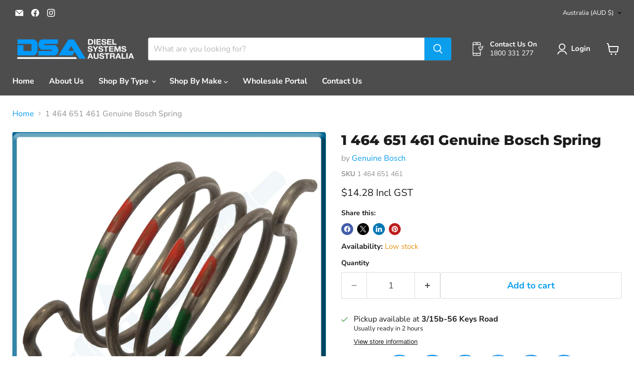

--- FILE ---
content_type: text/javascript; charset=utf-8
request_url: https://dieselsystemsaustralia.com.au/products/1-464-651-461-genuine-bosch-spring.js
body_size: 271
content:
{"id":5003326849159,"title":"1 464 651 461 Genuine Bosch Spring","handle":"1-464-651-461-genuine-bosch-spring","description":"\u003cdiv\u003e\n\u003cdiv\u003eGenuine Bosch Spring\u003c\/div\u003e\n\u003cspan\u003e \u003c\/span\u003e\n\u003cdiv\u003e\u003c\/div\u003e\n\u003c\/div\u003e\n\u003cdiv\u003e\n\u003cdiv\u003e\n\u003cdiv\u003e\u003cspan style=\"color: #00aaff;\"\u003e\u003cstrong\u003e\u003c\/strong\u003e\u003c\/span\u003e\u003c\/div\u003e\n\u003ch6\u003eApplications\u003c\/h6\u003e\n\u003cdiv\u003e\u003cspan\u003e-\u003c\/span\u003e\u003c\/div\u003e\n\u003cdiv\u003e\u003c\/div\u003e\n\u003ch6\u003e\u003cspan\u003eCross References\u003c\/span\u003e\u003c\/h6\u003e\n\u003cspan\u003e\u003cspan style=\"color: #00aaff;\"\u003e\u003cstrong\u003eBosch\u003c\/strong\u003e\u003c\/span\u003e 1464651461\u003c\/span\u003e\u003cspan\u003e\u003cspan style=\"color: #00aaff;\"\u003e\u003cstrong\u003e\u003c\/strong\u003e\u003c\/span\u003e\u003c\/span\u003e\n\u003c\/div\u003e\n\u003c\/div\u003e","published_at":"2020-05-06T11:23:45+10:00","created_at":"2020-05-06T11:23:45+10:00","vendor":"Genuine Bosch","type":"Springs","tags":["Bosch"],"price":1428,"price_min":1428,"price_max":1428,"available":true,"price_varies":false,"compare_at_price":null,"compare_at_price_min":0,"compare_at_price_max":0,"compare_at_price_varies":false,"variants":[{"id":34072688230535,"title":"Default Title","option1":"Default Title","option2":null,"option3":null,"sku":"1 464 651 461","requires_shipping":true,"taxable":true,"featured_image":null,"available":true,"name":"1 464 651 461 Genuine Bosch Spring","public_title":null,"options":["Default Title"],"price":1428,"weight":0,"compare_at_price":null,"inventory_management":"shopify","barcode":"","requires_selling_plan":false,"selling_plan_allocations":[]}],"images":["\/\/cdn.shopify.com\/s\/files\/1\/0333\/0283\/9431\/files\/1464651461Internet.jpg?v=1754892457"],"featured_image":"\/\/cdn.shopify.com\/s\/files\/1\/0333\/0283\/9431\/files\/1464651461Internet.jpg?v=1754892457","options":[{"name":"Title","position":1,"values":["Default Title"]}],"url":"\/products\/1-464-651-461-genuine-bosch-spring","media":[{"alt":null,"id":27160705532039,"position":1,"preview_image":{"aspect_ratio":1.0,"height":1063,"width":1063,"src":"https:\/\/cdn.shopify.com\/s\/files\/1\/0333\/0283\/9431\/files\/1464651461Internet.jpg?v=1754892457"},"aspect_ratio":1.0,"height":1063,"media_type":"image","src":"https:\/\/cdn.shopify.com\/s\/files\/1\/0333\/0283\/9431\/files\/1464651461Internet.jpg?v=1754892457","width":1063}],"requires_selling_plan":false,"selling_plan_groups":[]}